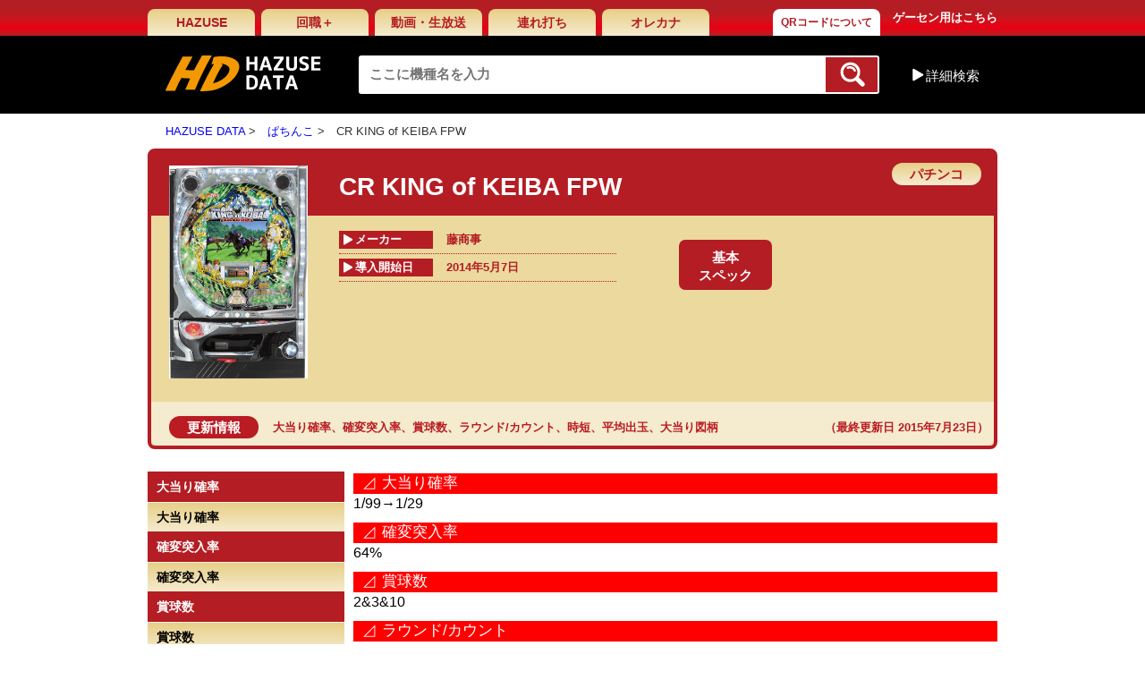

--- FILE ---
content_type: text/html; charset=UTF-8
request_url: https://data.hazuse.com/index.php?machine_code=3P0573
body_size: 6025
content:
<!DOCTYPE html>
<html xmlns="http://www.w3.org/1999/xhtml"  xml:lang="ja" lang="ja">
    <head>
        <meta name="description" content="">
<meta http-equiv="Content-Type" content="text/html; charset=utf-8">
<meta name="keywords" content="">
<link href="/assets_pc/common/css/import.css" type="text/css" rel="stylesheet">
<link rel="shortcut icon" type="text/css" href="/images/favicon.ico" /><title>CR KING of KEIBA FPW｜ぱちんこ｜HAZUSE DATA｜実践に役立つぱちんこ・パチスロ機種情報。</title>
<script src="/assets_pc/common/js/jquery-1.11.3.min.js" type="text/javascript"></script>
<script src="/assets_pc/common/js/common.js" type="text/javascript"></script>
    <script>
  (function(i,s,o,g,r,a,m){i['GoogleAnalyticsObject']=r;i[r]=i[r]||function(){
  (i[r].q=i[r].q||[]).push(arguments)},i[r].l=1*new Date();a=s.createElement(o),
  m=s.getElementsByTagName(o)[0];a.async=1;a.src=g;m.parentNode.insertBefore(a,m)
  })(window,document,'script','//www.google-analytics.com/analytics.js','ga');

  ga('create', 'UA-25027984-5', 'auto');
  ga('send', 'pageview');

</script>



        <link href="/assets_pc/css/styles-detail.css" type="text/css" rel="stylesheet">
    </head>
    <body>
        <div id="wrapper">
            <div id="header">
    <div class="wrap">
        <div class="topNavi clearfix">
                            <ul class="gNavi clearfix">
                    <li><a href="http://www.hazuse.com/">HAZUSE</a></li>
                    <li><a href="http://sns.hazuse.com/ ">回職＋</a></li>
                    <li><a href="http://ch.nicovideo.jp/hazuse">動画・生放送</a></li>
                    <li><a href="http://www.hazuse.com/tureuchi/">連れ打ち</a></li>
                    <li><a href="https://youtu.be/9TbKtYI7S5Y" target="_blank">オレカナ</a></li>
                    
                    <li><a href="http://ash-office.co.jp/business/information_and_communications/hd/qr/" target="_blank" style="font-size: 12px;margin-left: 64px;background: linear-gradient(to bottom, #ffffff 0%,#ffffff 100%);">QRコードについて</a></li>
                </ul>
                        <a class="btngGameCt" href="http://www.hazuse.com/i/det_top_pc.htm">ゲーセン用はこちら</a>
        </div>
        <div class="headBar clearfix">
            <div class="logo"><a href="/"><img src="/assets_pc/common/img/logo.jpg" alt="HD HAZUSE DATA"></a></div>
                    <form id="main_search_form" method="GET" name="F0" action="/index.php">
    <div class="mainSearch">
        <input class="searchTxt" type="text" value="" name="keyword" placeholder="ここに機種名を入力">
        <input type="hidden" name="searchtop" value="1" />
        <input type="hidden" name="do" value="search">
        <input type="hidden" id="main_search_maker" name="maker" value="" />
        <input type="hidden" id="main_search_type" name="type" value="" />
        <input type="hidden" id="main_search_name" name="alphabet" value="" />
        <input type="hidden" id="main_search_order" name="order" value="" />
        <button class="searchBtn" type="submit"></button>
    </div>
</form>
                    <span class="btnSA">詳細検索</span>
<div class="boxSearchA">
    <span class="arrow"></span>
    <div class="stit">五十音順</div>
    <ul class="lst01 clearfix">
                    <li ><a href="javascript:;" onclick="search_alphabet(F0,1);">あ</a></li>
                        <li ><a href="javascript:;" onclick="search_alphabet(F0,2);">か</a></li>
                        <li ><a href="javascript:;" onclick="search_alphabet(F0,3);">さ</a></li>
                        <li ><a href="javascript:;" onclick="search_alphabet(F0,4);">た</a></li>
                        <li ><a href="javascript:;" onclick="search_alphabet(F0,5);">な</a></li>
                        <li ><a href="javascript:;" onclick="search_alphabet(F0,6);">は</a></li>
                        <li ><a href="javascript:;" onclick="search_alphabet(F0,7);">ま</a></li>
                        <li ><a href="javascript:;" onclick="search_alphabet(F0,8);">や</a></li>
                        <li ><a href="javascript:;" onclick="search_alphabet(F0,9);">ら</a></li>
                        <li ><a href="javascript:;" onclick="search_alphabet(F0,10);">わ</a></li>
                        <li ><a href="javascript:;" onclick="search_alphabet(F0,12);">A-Z</a></li>
                        <li ><a href="javascript:;" onclick="search_alphabet(F0,13);">数字・記号</a></li>
                </ul>
    <div class="line"></div>
    <div class="stit">導入開始日順</div>
    <ul class="lst02 clearfix" style="margin-bottom: 8px;">
        <li ><a href="javascript:;" onclick="search_order(F0, 'introduction');">導入開始日順</a></li>
    </ul>
    <div class="stit">アクセス順</div>
    <ul class="lst02 clearfix">
        <li ><a href="javascript:;" onclick="search_order(F0, 'access_daily');">アクセス順(日別)</a></li>
        <li ><a href="javascript:;" onclick="search_order(F0, 'access_weekly');">アクセス順(週別)</a></li>
        <li ><a href="javascript:;" onclick="search_order(F0, 'access_monthly');">アクセス順(月別)</a></li>
    </ul>
    <div class="line"></div>
    <div class="stit">メーカー順</div>
    <ul class="lst02">
                    <li ><a href="/index.php?do=search&maker=4" onclick="search_maker(F0,4);return false;">Sammy</a></li>
                        <li ><a href="/index.php?do=search&maker=49" onclick="search_maker(F0,49);return false;">平和</a></li>
                        <li ><a href="/index.php?do=search&maker=11" onclick="search_maker(F0,11);return false;">オリンピア</a></li>
                        <li ><a href="/index.php?do=search&maker=5" onclick="search_maker(F0,5);return false;">SANKYO</a></li>
                        <li ><a href="/index.php?do=search&maker=36" onclick="search_maker(F0,36);return false;">三洋</a></li>
                        <li ><a href="/index.php?do=search&maker=47" onclick="search_maker(F0,47);return false;">藤商事</a></li>
                        <li ><a href="/index.php?do=search&maker=43" onclick="search_maker(F0,43);return false;">大都技研</a></li>
                        <li ><a href="/index.php?do=search&maker=376" onclick="search_maker(F0,376);return false;">山佐</a></li>
                        <li ><a href="/index.php?do=search&maker=385" onclick="search_maker(F0,385);return false;">エンターライズ</a></li>
                        <li ><a href="/index.php?do=search&maker=8" onclick="search_maker(F0,8);return false;">ユニバーサルエンターテインメント</a></li>
                        <li ><a href="/index.php?do=search&maker=413" onclick="search_maker(F0,413);return false;">ユニバーサルブロス</a></li>
                        <li ><a href="/index.php?do=search&maker=411" onclick="search_maker(F0,411);return false;">アクロス</a></li>
                        <li ><a href="/index.php?do=search&maker=39" onclick="search_maker(F0,39);return false;">ミズホ</a></li>
                        <li ><a href="/index.php?do=search&maker=56" onclick="search_maker(F0,56);return false;">メーシー</a></li>
                        <li ><a href="/index.php?do=search&maker=1" onclick="search_maker(F0,1);return false;">エレコ</a></li>
                        <li ><a href="/index.php?do=search&maker=30" onclick="search_maker(F0,30);return false;">京楽</a></li>
                        <li ><a href="/index.php?do=search&maker=42" onclick="search_maker(F0,42);return false;">Daiichi</a></li>
                        <li ><a href="/index.php?do=search&maker=336" onclick="search_maker(F0,336);return false;">西陣</a></li>
                        <li ><a href="/index.php?do=search&maker=51" onclick="search_maker(F0,51);return false;">北電子</a></li>
                        <li ><a href="/index.php?do=search&maker=33" onclick="search_maker(F0,33);return false;">高砂電器産業</a></li>
                        <li ><a href="/index.php?do=search&maker=2" onclick="search_maker(F0,2);return false;">IGT</a></li>
                        <li ><a href="/index.php?do=search&maker=6" onclick="search_maker(F0,6);return false;">アークテクニコ</a></li>
                        <li ><a href="/index.php?do=search&maker=7" onclick="search_maker(F0,7);return false;">アリストクラート</a></li>
                        <li ><a href="/index.php?do=search&maker=10" onclick="search_maker(F0,10);return false;">エマ</a></li>
                        <li ><a href="/index.php?do=search&maker=13" onclick="search_maker(F0,13);return false;">タイヨー</a></li>
                        <li ><a href="/index.php?do=search&maker=15" onclick="search_maker(F0,15);return false;">ニューギン</a></li>
                        <li ><a href="/index.php?do=search&maker=16" onclick="search_maker(F0,16);return false;">ネット</a></li>
                        <li ><a href="/index.php?do=search&maker=18" onclick="search_maker(F0,18);return false;">パイオニア</a></li>
                        <li ><a href="/index.php?do=search&maker=19" onclick="search_maker(F0,19);return false;">バルテック</a></li>
                        <li ><a href="/index.php?do=search&maker=21" onclick="search_maker(F0,21);return false;">ベルコ</a></li>
                        <li ><a href="/index.php?do=search&maker=23" onclick="search_maker(F0,23);return false;">マックスアライド</a></li>
                        <li ><a href="/index.php?do=search&maker=25" onclick="search_maker(F0,25);return false;">マルホン</a></li>
                        <li ><a href="/index.php?do=search&maker=26" onclick="search_maker(F0,26);return false;">メーシー販売</a></li>
                        <li ><a href="/index.php?do=search&maker=28" onclick="search_maker(F0,28);return false;">奥村</a></li>
                        <li ><a href="/index.php?do=search&maker=29" onclick="search_maker(F0,29);return false;">岡崎産業</a></li>
                        <li ><a href="/index.php?do=search&maker=32" onclick="search_maker(F0,32);return false;">銀座</a></li>
                        <li ><a href="/index.php?do=search&maker=34" onclick="search_maker(F0,34);return false;">高尾</a></li>
                        <li ><a href="/index.php?do=search&maker=35" onclick="search_maker(F0,35);return false;">サンセイR&amp;D</a></li>
                        <li ><a href="/index.php?do=search&maker=41" onclick="search_maker(F0,41);return false;">タイヨーエレック</a></li>
                        <li ><a href="/index.php?do=search&maker=46" onclick="search_maker(F0,46);return false;">竹屋</a></li>
                        <li ><a href="/index.php?do=search&maker=50" onclick="search_maker(F0,50);return false;">豊丸</a></li>
                        <li ><a href="/index.php?do=search&maker=60" onclick="search_maker(F0,60);return false;">ロデオ</a></li>
                        <li ><a href="/index.php?do=search&maker=70" onclick="search_maker(F0,70);return false;">エース電研</a></li>
                        <li ><a href="/index.php?do=search&maker=149" onclick="search_maker(F0,149);return false;">オーイズミ</a></li>
                        <li ><a href="/index.php?do=search&maker=189" onclick="search_maker(F0,189);return false;">ジェイピーエス</a></li>
                        <li ><a href="/index.php?do=search&maker=289" onclick="search_maker(F0,289);return false;">ヤーマ</a></li>
                        <li ><a href="/index.php?do=search&maker=309" onclick="search_maker(F0,309);return false;">イレブン</a></li>
                        <li ><a href="/index.php?do=search&maker=329" onclick="search_maker(F0,329);return false;">ラスター</a></li>
                        <li ><a href="/index.php?do=search&maker=331" onclick="search_maker(F0,331);return false;">アビリット</a></li>
                        <li ><a href="/index.php?do=search&maker=334" onclick="search_maker(F0,334);return false;">清龍ゲームジャパン</a></li>
                        <li ><a href="/index.php?do=search&maker=345" onclick="search_maker(F0,345);return false;">SNKプレイモア</a></li>
                        <li ><a href="/index.php?do=search&maker=346" onclick="search_maker(F0,346);return false;">Bisty</a></li>
                        <li ><a href="/index.php?do=search&maker=350" onclick="search_maker(F0,350);return false;">大和製作所</a></li>
                        <li ><a href="/index.php?do=search&maker=353" onclick="search_maker(F0,353);return false;">HEIWABROS</a></li>
                        <li ><a href="/index.php?do=search&maker=354" onclick="search_maker(F0,354);return false;">アトム</a></li>
                        <li ><a href="/index.php?do=search&maker=355" onclick="search_maker(F0,355);return false;">ゴールドオリンピア</a></li>
                        <li ><a href="/index.php?do=search&maker=356" onclick="search_maker(F0,356);return false;">ファースト</a></li>
                        <li ><a href="/index.php?do=search&maker=357" onclick="search_maker(F0,357);return false;">WIN NET TECHNOLOGY</a></li>
                        <li ><a href="/index.php?do=search&maker=358" onclick="search_maker(F0,358);return false;">大和工業</a></li>
                        <li ><a href="/index.php?do=search&maker=359" onclick="search_maker(F0,359);return false;">トリビー</a></li>
                        <li ><a href="/index.php?do=search&maker=360" onclick="search_maker(F0,360);return false;">KPE</a></li>
                        <li ><a href="/index.php?do=search&maker=361" onclick="search_maker(F0,361);return false;">ニイガタ電子精機</a></li>
                        <li ><a href="/index.php?do=search&maker=362" onclick="search_maker(F0,362);return false;">トロージャン</a></li>
                        <li ><a href="/index.php?do=search&maker=366" onclick="search_maker(F0,366);return false;">ニューモンキー</a></li>
                        <li ><a href="/index.php?do=search&maker=367" onclick="search_maker(F0,367);return false;">大立</a></li>
                        <li ><a href="/index.php?do=search&maker=368" onclick="search_maker(F0,368);return false;">デージー</a></li>
                        <li ><a href="/index.php?do=search&maker=369" onclick="search_maker(F0,369);return false;">遊人</a></li>
                        <li ><a href="/index.php?do=search&maker=370" onclick="search_maker(F0,370);return false;">コルモ</a></li>
                        <li ><a href="/index.php?do=search&maker=371" onclick="search_maker(F0,371);return false;">パレス興業</a></li>
                        <li ><a href="/index.php?do=search&maker=372" onclick="search_maker(F0,372);return false;">エール</a></li>
                        <li ><a href="/index.php?do=search&maker=373" onclick="search_maker(F0,373);return false;">藤興</a></li>
                        <li ><a href="/index.php?do=search&maker=374" onclick="search_maker(F0,374);return false;">スパイキー</a></li>
                        <li ><a href="/index.php?do=search&maker=377" onclick="search_maker(F0,377);return false;">デンケン販売</a></li>
                        <li ><a href="/index.php?do=search&maker=378" onclick="search_maker(F0,378);return false;">オルカ</a></li>
                        <li ><a href="/index.php?do=search&maker=379" onclick="search_maker(F0,379);return false;">ネイチャー・アセスメント</a></li>
                        <li ><a href="/index.php?do=search&maker=381" onclick="search_maker(F0,381);return false;">マツヤ商会</a></li>
                        <li ><a href="/index.php?do=search&maker=382" onclick="search_maker(F0,382);return false;">イープレイ</a></li>
                        <li ><a href="/index.php?do=search&maker=384" onclick="search_maker(F0,384);return false;">ビーム</a></li>
                        <li ><a href="/index.php?do=search&maker=386" onclick="search_maker(F0,386);return false;">ジェイビー</a></li>
                        <li ><a href="/index.php?do=search&maker=388" onclick="search_maker(F0,388);return false;">パラジェーピー</a></li>
                        <li ><a href="/index.php?do=search&maker=390" onclick="search_maker(F0,390);return false;">DAXEL</a></li>
                        <li ><a href="/index.php?do=search&maker=392" onclick="search_maker(F0,392);return false;">中京遊技</a></li>
                        <li ><a href="/index.php?do=search&maker=393" onclick="search_maker(F0,393);return false;">P-CUBE</a></li>
                        <li ><a href="/index.php?do=search&maker=394" onclick="search_maker(F0,394);return false;">ニューアーク</a></li>
                        <li ><a href="/index.php?do=search&maker=395" onclick="search_maker(F0,395);return false;">アイウィル</a></li>
                        <li ><a href="/index.php?do=search&maker=397" onclick="search_maker(F0,397);return false;">SANKO</a></li>
                        <li ><a href="/index.php?do=search&maker=398" onclick="search_maker(F0,398);return false;">サンスリー</a></li>
                        <li ><a href="/index.php?do=search&maker=400" onclick="search_maker(F0,400);return false;">アムテックス</a></li>
                        <li ><a href="/index.php?do=search&maker=401" onclick="search_maker(F0,401);return false;">スター</a></li>
                        <li ><a href="/index.php?do=search&maker=403" onclick="search_maker(F0,403);return false;">D-light</a></li>
                        <li ><a href="/index.php?do=search&maker=404" onclick="search_maker(F0,404);return false;">JIN</a></li>
                        <li ><a href="/index.php?do=search&maker=406" onclick="search_maker(F0,406);return false;">アイ電子</a></li>
                        <li ><a href="/index.php?do=search&maker=407" onclick="search_maker(F0,407);return false;">EXCITE</a></li>
                        <li ><a href="/index.php?do=search&maker=408" onclick="search_maker(F0,408);return false;">オッケー．</a></li>
                        <li ><a href="/index.php?do=search&maker=409" onclick="search_maker(F0,409);return false;">ソフィア</a></li>
                        <li ><a href="/index.php?do=search&maker=410" onclick="search_maker(F0,410);return false;">TAKASAGO</a></li>
                        <li ><a href="/index.php?do=search&maker=414" onclick="search_maker(F0,414);return false;">七匠</a></li>
                        <li ><a href="/index.php?do=search&maker=415" onclick="search_maker(F0,415);return false;">愛喜</a></li>
                        <li ><a href="/index.php?do=search&maker=416" onclick="search_maker(F0,416);return false;">ジュビレーション</a></li>
                        <li ><a href="/index.php?do=search&maker=417" onclick="search_maker(F0,417);return false;">ZANN CORPORATION</a></li>
                        <li ><a href="/index.php?do=search&maker=418" onclick="search_maker(F0,418);return false;">A‐gon</a></li>
                        <li ><a href="/index.php?do=search&maker=419" onclick="search_maker(F0,419);return false;">ハイライツ・エンタテインメント</a></li>
                        <li ><a href="/index.php?do=search&maker=420" onclick="search_maker(F0,420);return false;">コナミアミューズメント</a></li>
                        <li ><a href="/index.php?do=search&maker=421" onclick="search_maker(F0,421);return false;">ボーダー</a></li>
                        <li ><a href="/index.php?do=search&maker=422" onclick="search_maker(F0,422);return false;">パオン・ディーピー</a></li>
                        <li ><a href="/index.php?do=search&maker=423" onclick="search_maker(F0,423);return false;">JFJ</a></li>
                        <li ><a href="/index.php?do=search&maker=424" onclick="search_maker(F0,424);return false;">サボハニ</a></li>
                        <li ><a href="/index.php?do=search&maker=427" onclick="search_maker(F0,427);return false;">カルミナ</a></li>
                        <li ><a href="/index.php?do=search&maker=428" onclick="search_maker(F0,428);return false;">セブンリーグ</a></li>
                        <li ><a href="/index.php?do=search&maker=432" onclick="search_maker(F0,432);return false;">グレードワン</a></li>
                        <li ><a href="/index.php?do=search&maker=433" onclick="search_maker(F0,433);return false;">アデリオン</a></li>
                        <li ><a href="/index.php?do=search&maker=empty" onclick="search_maker(F0,empty);return false;">(Empty)</a></li>
                </ul>
    <div class="clearfix"></div>
</div><!--/boxSearchA-->
        </div>
    </div>
</div>
<div class="wrap">
    <ul id="breadcrumb">
        <li><a href="/">HAZUSE DATA</a></li>
        <li><a href="/index.php?type=p">ぱちんこ</a></li><li>CR KING of KEIBA FPW</li>    </ul>
</div>


            <div id="contents">
                <div class="wrap">
                    <div class="detail_top" style="padding-bottom: 0;">
    <div class="photo"><img src="/machine_box_images/caches/3P0573.jpg" width="155" alt=""></div>
    <h1 class="title">
                    CR KING of KEIBA FPW
                <span class="symbol_pachi">
            パチンコ        </span>
    </h1>
    <div class="clearfix">
        <div class="leftInfo">
            <table class="tbl_info">
                                <tr>
                    <td>
                        <span class="inner">メーカー</span>
                        <span>藤商事</span>
                    </td>
                </tr>
                <tr>
                    <td>
                        <span class="inner">導入開始日</span>
                        <span>2014年5月7日</span>
                    </td>
                </tr>

            </table>
                            <ul class="lstFilter clearfix">
                                                                            </ul>
                    </div>
        <div class="rightInfo">
            <ul class="lstFilter2"><li onclick="location.href='./?machine_code=3P0573&genre=101'" class=" checked line2" style="cursor: pointer"><span>基本<br>スペック</span></li></ul>
                    </div>
    </div>

      
        <div class="change_log">
            
            <span class="symbol_log">更新情報</span>
            
            <div class="change_log_inner">
                <a href="/?machine_code=3P0573&genre=101">大当り確率</a>、<a href="/?machine_code=3P0573&genre=101">確変突入率</a>、<a href="/?machine_code=3P0573&genre=101">賞球数</a>、<a href="/?machine_code=3P0573&genre=101">ラウンド/カウント</a>、<a href="/?machine_code=3P0573&genre=101">時短</a>、<a href="/?machine_code=3P0573&genre=101">平均出玉</a>、<a href="/?machine_code=3P0573&genre=101">大当り図柄</a>
                <span class="last_modified">（最終更新日 2015年7月23日）</span>
            </div>
        
            
            <div style="clear: both;"></div>
        </div>
        
    <!--/detail_top--></div>

                    <div class="clearfix" id="main_area">
                        	<div class="leftBar" id="sideWrap">
	<div id="sideBar" class="leftBar">

													
				
			<h2 class="mtit">大当り確率</h2>
				<ul class="lst01">
							<a href="javascript:;" id="level_1_title_44183" class="button jump"><li>大当り確率</li></a>
				</ul>
			<h2 class="mtit">確変突入率</h2>
				<ul class="lst01">
							<a href="javascript:;" id="level_1_title_44184" class="button jump"><li>確変突入率</li></a>
				</ul>
			<h2 class="mtit">賞球数</h2>
				<ul class="lst01">
							<a href="javascript:;" id="level_1_title_44185" class="button jump"><li>賞球数</li></a>
				</ul>
			<h2 class="mtit">ラウンド/カウント</h2>
				<ul class="lst01">
							<a href="javascript:;" id="level_1_title_44186" class="button jump"><li>ラウンド/カウント</li></a>
				</ul>
			<h2 class="mtit">時短</h2>
				<ul class="lst01">
							<a href="javascript:;" id="level_1_title_44187" class="button jump"><li>時短</li></a>
				</ul>
			<h2 class="mtit">平均出玉</h2>
				<ul class="lst01">
							<a href="javascript:;" id="level_1_title_44188" class="button jump"><li>平均出玉</li></a>
				</ul>
			<h2 class="mtit">大当り図柄</h2>
				<ul class="lst01">
							<a href="javascript:;" id="level_1_title_44189" class="button jump"><li>大当り図柄</li></a>
				</ul>
		
	</div>
</div>


<script type="text/javascript">
function fix_side(){
	var mainArea = $("#genre_content");
	var sideWrap = $("#sideWrap");
	var sideArea = $("#sideBar");
	var wd = $(window);
	
	sideWrap.removeAttr('style');
	sideArea.removeAttr('style');
	wd.unbind('scroll');
		
	var mainH = mainArea.height();
	var sideH = sideWrap.height();
	if(sideH < mainH) { 
		sideWrap.css({"height": mainH,"position": "relative"});
		var sideOver = wd.height()-sideArea.height();
		var starPoint = sideArea.offset().top + (-sideOver);
		var breakPoint = sideArea.offset().top + mainH;
		wd.scroll(function() {
			if(wd.height() < sideArea.height()){
				if(starPoint < wd.scrollTop() && wd.scrollTop() + wd.height() < breakPoint){
					sideArea.css({"position": "fixed", "bottom": "20px"}); 
				} else if(wd.scrollTop() + wd.height() >= breakPoint){
					sideArea.css({"position": "absolute", "bottom": "0"});
				} else {
					sideArea.css("position", "static");
				}
			}else{
				var sideBtm = wd.scrollTop() + sideArea.height();
				if(mainArea.offset().top < wd.scrollTop() && sideBtm < breakPoint){
					sideArea.css({"position": "fixed", "top": "20px"});
				}else if(sideBtm >= breakPoint){
					var fixedSide = mainH - sideH;
					sideArea.css({"position": "absolute", "top": fixedSide});
				} else {
					sideArea.css("position", "static");
				}
			}
		});	
	}
}
$(function(){ fix_side(); });
</script>


                    </div>
                    <!--/wrap--></div>
                    
                <div class="copyright">
                    (C)FUJISHOJI
                </div>

                <!--/CONTENTS--></div>
                                        <div id="footer">
    	<ul class="fNavi">
        	<li><a href="http://ash-office.co.jp/inquiry/">問い合わせ・バグ報告</a> |</li>
            <li><a href="http://www.hazuse.com/help/">ヘルプ</a> |</li>
            <li><a href="http://www.hazuse.com/useragreement/">利用規約</a> |</li>
            <li><a href="http://ash-office.co.jp/privacy/">プライバシーポリシー</a></li>
        </ul>
        <p class="copyright">Copyright（C）2000-2021 HAZUSE All Rights Reserved.</p>
    <!--/FOOTER--></div>

                            <!--/WRAPPER--></div>
    </body>
    
    <div id="genre_content_inner" style="display:none;">
    	<div class="right_content">

    <a name="level_1_title_44183"></a>
    <table class="l1_data_title" border="0" width="100%" cellpadding="0" cellspacing="0">
        <tbody>
            <tr>
                <td align="left" class="menu-show">
                    <span class="symbol">⊿ </span>
                    <span class="data_title">大当り確率</span>
                </td>
            </tr>
        </tbody>
    </table>
                    <div class="detail">
            1/99→1/29
    </div>
    <section class="ac-container">
            </section>
    <a name="level_1_title_44184"></a>
    <table class="l1_data_title" border="0" width="100%" cellpadding="0" cellspacing="0">
        <tbody>
            <tr>
                <td align="left" class="menu-show">
                    <span class="symbol">⊿ </span>
                    <span class="data_title">確変突入率</span>
                </td>
            </tr>
        </tbody>
    </table>
                    <div class="detail">
            64%
    </div>
    <section class="ac-container">
            </section>
    <a name="level_1_title_44185"></a>
    <table class="l1_data_title" border="0" width="100%" cellpadding="0" cellspacing="0">
        <tbody>
            <tr>
                <td align="left" class="menu-show">
                    <span class="symbol">⊿ </span>
                    <span class="data_title">賞球数</span>
                </td>
            </tr>
        </tbody>
    </table>
                    <div class="detail">
            2&3&10
    </div>
    <section class="ac-container">
            </section>
    <a name="level_1_title_44186"></a>
    <table class="l1_data_title" border="0" width="100%" cellpadding="0" cellspacing="0">
        <tbody>
            <tr>
                <td align="left" class="menu-show">
                    <span class="symbol">⊿ </span>
                    <span class="data_title">ラウンド/カウント</span>
                </td>
            </tr>
        </tbody>
    </table>
                    <div class="detail">
            6or9or16R/8C
    </div>
    <section class="ac-container">
            </section>
    <a name="level_1_title_44187"></a>
    <table class="l1_data_title" border="0" width="100%" cellpadding="0" cellspacing="0">
        <tbody>
            <tr>
                <td align="left" class="menu-show">
                    <span class="symbol">⊿ </span>
                    <span class="data_title">時短</span>
                </td>
            </tr>
        </tbody>
    </table>
                    <div class="detail">
            大当り終了後20or40or60回転
    </div>
    <section class="ac-container">
            </section>
    <a name="level_1_title_44188"></a>
    <table class="l1_data_title" border="0" width="100%" cellpadding="0" cellspacing="0">
        <tbody>
            <tr>
                <td align="left" class="menu-show">
                    <span class="symbol">⊿ </span>
                    <span class="data_title">平均出玉</span>
                </td>
            </tr>
        </tbody>
    </table>
                    <div class="detail">
            約1280個<br />
約720個<br />
約480個
    </div>
    <section class="ac-container">
            </section>
    <a name="level_1_title_44189"></a>
    <table class="l1_data_title" border="0" width="100%" cellpadding="0" cellspacing="0">
        <tbody>
            <tr>
                <td align="left" class="menu-show">
                    <span class="symbol">⊿ </span>
                    <span class="data_title">大当り図柄</span>
                </td>
            </tr>
        </tbody>
    </table>
                    <div class="detail">
            <table><tr><td><img src="http://machine.p-api.net/Thumbnail/urlImage/0x300/PachinkosZugara/6890.png" /></td></tr></table>
    </div>
    <section class="ac-container">
            </section>
</div>

    </div>
    
    <script type="text/javascript">
	$('.data_title','#genre_content_inner').each(function(){
		    if ($(this).text() == 'リール配列'){
			    var obj = $(this).closest('table').next('div');
			    obj.css('text-align','center');
			    obj.find('img').css({'width':'auto','max-height':'600px'});
			    return false;
		    }
	});
	$(window).load(function(){
		$('#main_area').append('<object type="text/html" id="genre_content" data="/index.php?genre_object&disp=genre"></object>');
	});
    </script>
    
</html>



--- FILE ---
content_type: text/css
request_url: https://data.hazuse.com/css_base/style.css
body_size: 3194
content:
body{
    font-family: '�ｽq�ｽ�ｽ�ｽM�ｽm�ｽp�ｽS Pro W3','Hiragino Kaku Gothic Pro','�ｽ�ｽ�ｽC�ｽ�ｽ�ｽI',Meiryo,'�ｽl�ｽr �ｽo�ｽS�ｽV�ｽb�ｽN','MS PGothic',sans-serif;
    margin: 0 auto;
    /*width: 800px;*/
}
img{
    width: 100%
}
font{
/*    font-size: 25px;*/
}
div.detail{
    width: 95%;
    margin: 2px auto;
}
h1{
    background-color: #ff3333;
    width: 100%;
    color: #FFFFFF;
    font-size: 25px;
    padding: 5px; 
    margin-bottom: 0px;
    text-align: left;
}
h2{
    background-color: #000000;
    color: #FFFFFF;
    font-size: 22px;
    padding: 5px; 
    margin: 5px auto;
    text-align: left;
}
h3{
    background-color: #009900;
    color: #FFFFFF;
    font-size: 18px;
    padding: 5px; 
    margin: 2px auto;
    margin: 5px auto;
    text-align: left;
}
span.title-1{
    font-size: 18px;
    color: #FF4444;
}
span.title-2{
    font-size: 18px;
    color: #009900;
}

/*
**	�ｽT�ｽu�ｽ�ｽ�ｽj�ｽ�ｽ�ｽ[�ｽﾌ会ｿｽ�ｽﾌ抵ｿｽ�ｽ�ｽ�ｽ�ｽ96%�ｽ�ｽ�ｽx�ｽ�ｽ
*/

.ac-container{
/*    width: 100%;	*/
    width: 96%;
    margin: 0 auto;
}

/* .main-menu{
    margin: 4px 0;
}
 */
 .ac-container label{
    border-radius: 30px;
    padding: 0 10px;
    position: relative;
    z-index: 20;
    display: table;
    height: 42px;
    cursor: pointer;
    color: #ffffff;
    line-height: 30px;
    background: #00A3FF;
    font-size: 17px;
}
.ac-container label .symbol, .menu-show .symbol{
    display: table-cell;
    vertical-align: middle;
}

.ac-container label .data_title{
    vertical-align: middle;
    display: table-cell;
    width: 100%;
    line-height: 20px;
    padding-left: 5px;
    padding-right: 30px;
}
.menu-show .data_title{
    vertical-align: middle;
    display: table-cell;
    width: 100%;
    line-height: 20px;
    padding-left: 5px;
    padding-right: 13px;
}
.ac-container input:checked + label,
.ac-container input:checked + label:hover{
    background: #ff0000;
    color: #ffffff;
}

.ac-container label:after,
.ac-container input:checked + label:after{
    content: '';
    position: absolute;
    width: 30px;
    height: 30px;
    right: 6px;
    top: 6px;
    background: url(../images/open.png);
    background-size: 30px;
}

.ac-container input:checked + label:after{
    background-image: url(../images/back.png);
}

.ac-container input{
    display: none;
}

.ac-container article{
    background: rgba(255, 255, 255, 0.5);
    margin-top: -1px;
    overflow: hidden;
    position: relative;
    height: 0;
    z-index: 10;
    transition:
        height 0.3s ease-in-out,
        box-shadow 0.6s linear;
}
.ac-container input:checked ~ article{
    transition:
        height 0.4s ease-in-out,
        box-shadow 0.1s linear;
}

.ac-container article p{
    margin: 0
}

/*.ac-container input:checked ~ article.ac-small{*/
/*height: 140px;*/
/*}*/

.ac-container input:checked ~ article.ac-medium{
    height: 180px;
}
.ac-container input:checked ~ article.ac-large{
    height: 230px;
}
.square{
    list-style: none;
    padding:0;
    margin:0;
}
.square li:before {
    content: "";
    width: 11px;
    height: 11px;
    background-color: red;
    float: left;
    margin: 7px 6px 0 17px;
}
.square li {
    margin: 2px 5px;
}
.square li a{
    color: #0000ff;
    display: table;
}
.square li a .line{

}
.nofilter{
    width: 95%;
    margin: 0 auto;
    margin-top: 6px;
}





/*
** �ｽﾔの�ｿｽ�ｽj�ｽ�ｽ�ｽ[�ｽo�ｽ[�ｽﾌ搾ｿｽ�ｽ�ｽ�ｽ�ｽ痰ｭ�ｽ�ｽ�ｽ�ｽ
*/

.menu-show-outline{
    background-color: #FE2E2E;
	color: #FFFFFF;
    font-size: 17px;
    display: table;
/*    height: 42px;	*/
    height: 23px;
    padding: 0 10px;
}

.menu-show {
    /*add default value*/
    background-color: #ff0000; color: #FFFFFF;
    font-size: 17px;
    display: table;
    height: 23px;
    padding: 0 10px;
}

/*
** �ｽﾔの�ｿｽ�ｽj�ｽ�ｽ�ｽ[�ｽo�ｽ[�ｽﾌ搾ｿｽ�ｽ�ｽ�ｽ�ｽ痰ｭ�ｽ�ｽ�ｽ�ｽ
*/

.menu-detail-show{
	background: -webkit-linear-gradient(top, #FF071B 0%, #F87759 100%);
	background: -webkit-gradient(linear, left top, left bottom, from(#FF071B), to(#F87759));
	filter: progid:DXImageTransform.Microsoft.gradient(Enabled=1,GradientType=0,StartColorStr='#FF071B',EndColorStr='#F87759');
    background-color: #F87759;

	color: #FFFFFF;
    font-size: 17px;
/* height: 42px;	*/
    height: 23px;
    width: 100%;
}

.menu-detail-show p{
    margin: 2px;
}
.menu-detail-show .symbol{
    display: table-cell;
    vertical-align: middle;
}

.menu-detail-show .data_title{
    vertical-align: middle;
    display: table-cell;
    width: 100%;
    line-height: 15px;
    padding-left: 5px;
    padding-right: 43px;
}
.hide{display: none}

.show-each-content{
    position: relative;
	/* */
    height: 28px;
}

.show-each-content .menu-show:after:checked{
    top: 50px;
}
#loading img{
    position: absolute;
    width: 30px;
    float: right;
    right: 10px;
    top: 10px;
    cursor: pointer;
    border: none;
}
.button{
    color: #fff;
    display: table;
    float: left;
    font-size: 16px;
    height: 50px;
    line-height: 40px;
    text-align: center;
    text-decoration: none;
    width: 20%;
    word-break: break-all;
}
.button span {
    vertical-align: middle;
    display: table-cell;
    width: 100%;
    line-height: 23px;
    background: #0000ff;
    border-radius: 10px;
}
.button span p{
    margin: 0 1px 0 0 ;
}

/*
**	�ｽ{�ｽ^�ｽ�ｽ�ｽO�ｽ�ｽ�ｽ[�ｽv�ｽﾍセ�ｽ�ｽ�ｽ^�ｽ�ｽ�ｽ�ｽ�ｽO
*/

.group_button{
    width: 100%;
    border-collapse: separate;
/*    border-spacing: 1px;	*/
    border-spacing: 1px;
/*    margin-top: 4px; */
    margin-top: 0px;
/*    margin-bottom: -12px; */
    margin-bottom: -12px;
    display: table;
    margin-left: 2px;
}
.check_height{
    margin-top: 5px;
}
.machine_info_name{
    color: #000000;
    font-weight: bold;
    font-size: x-large;
    margin: 0;
    line-height: 30px;
}
.machine_info_introduction{
    color: #000000;
    font-weight: bold;
    font-size: large;
    margin: 0;
    line-height: 30px;
}

.l1_data_title{
    margin-top: 12px;
}

@media screen and (max-width : 768px) {
    body{
        width: 100%;
    }
    font{
        font-size:15px
    }
    .button{
        font-size: 14px;
    }
}

@media screen and (max-width : 480px) {
    body{
        width: 100%;
        overflow: hidden;
        overflow-y: auto;
    }
    font{
        line-height: 27px;
    }
    .group_button{
/*        margin-top: 2px;	*/
        margin-top: 1px;
/*        margin-bottom: -13px;	*/
        margin-bottom: -12px;
    }
    .button{
        font-size: 12px;
    }
    .button span {
        line-height: 15px;
    }
    .square{
        margin-left: -17px;
    }
    .ac-container label .data_title{
        padding-right: 20px;
    }
    .machine_info_name{
        font-size: medium;
        line-height: 20px;
    }
    .machine_info_introduction{
        font-size: small;
        line-height: 20px;
    }
    .square li{
        margin: 5px 5px;
    }
}
/*Top page*/
.top_body{
/*    border: 1px solid #000000; */
    font-size: 16px;
}
.top_body a{
   color: #fff;
}
.top_body ul.machines_list{
    width: 100%;
    list-style: none;
    list-style-type: none;
    margin: 0 !important;
    padding: 0 !important;
    background: #29548B;
}
li.top_machine_list_0, li.top_machine_list_1{
    overflow: hidden;
    width: 100%;
    list-style: none;
    list-style-type: none;
}
.top_machine_list_1{
    background: #193153;
}
.top_machine_list_new, .top_machine_list_img, .top_machine_list_name{
    display: table-cell;
    vertical-align: middle;
}
.top_machine_list_new{
    padding: 0px !important;
    width: 35px;
}
.top_machine_list_new span{
    display: inline-block;
    width: 35px;
    height: 25px;
    float: left;
    background-image:  url(../images/toplist_new.png);
    background-color: rgba(0, 0, 0, 0);
    background-size: auto 70%;
    background-repeat: no-repeat;
    background-position: center center;
}
.top_machine_list_img{
    width: 24px;
    padding: 2px 5px !important;
}
.top_machine_list_name{
    text-align: left !important;
}
.top_menu{
    background: #000;
    width: 100%;
    float: left;
    /*font-weight: bold;*/
}
.top_menu .top_menu_child{
    height: 50px;
    line-height: 50px;
    width: 33.33%;
    float: left;
    font-size: 20px;
    font-weight: bold;
}
.top_menu .top_menu_child.all{
    background-image:  url(../images/topmenu_all.png);
    background-color: white;
    background-size: auto 100%;
    background-repeat: repeat-x;
    background-position: left top;
}
.top_menu .top_menu_child.pachinko{
    background-image:  url(../images/topmenu_pachinko.png);
    background-color: white;
    background-size: auto 100%;
    background-repeat: repeat-x;
    background-position: left top;
}
.top_menu .top_menu_child.slot{
    background-image:  url(../images/topmenu_slot.png);
    background-color: white;
    background-size: auto 100%;
    background-repeat: repeat-x;
    background-position: left top;
}
.top_menu .top_menu_child a{
    color: #fff;
    background: transparent;
    background: rgba(0, 0, 0, 0);
    float: left;
    width: 100%;
    text-decoration: none;
}
.top_menu .top_menu_child a.active{
    color: #000;
    border: 2px solid #f00;
    height: 100%;
    -webkit-box-sizing: border-box;
    -moz-box-sizing: border-box;
    box-sizing: border-box;
    line-height: 48px;
}
.top_menu .top_dropdown{
    display: block;
    position: relative;
    overflow: hidden;
    background-image: -webkit-linear-gradient(top, #F2F2F0, #D2D3D5);
    background-image: -moz-linear-gradient(top, #F2F2F0, #D2D3D5);
    background-image: -o-linear-gradient(top, #F2F2F0, #D2D3D5);
    background-image: linear-gradient(to bottom, #F2F2F0, #D2D3D5);
    border-width: 1px;
    border-style: solid;
    border-color: #D2D3D5 #D2D3D5 #F2F2F0;
    border-radius: 5px;
    width: 30%;
    float:left;
}
.top_menu .top_dropdown_wide{
    width: 36%;
}
.top_menu .top_dropdown.center{
    margin: 0 1%;
}
.top_menu .top_menu_select{
    cursor: pointer;
    font-weight: bold;
    height: 30px;
    border: 0;
    width: 120%;
/*    font-size: 16px;*/
    font-size: 11px;
    background: transparent;
    background: rgba(0, 0, 0, 0);
}
.top_menu .top_menu_select option {
    background: #fff;
}
.top_menu .top_dropdown::before, .top_menu .top_dropdown::after {
    content: '';
    position: absolute;
    right: 11px;
    width: 0;
    height: 0;
    border-left: 5px outset transparent;
    border-right: 5px outset transparent;
}
.top_menu .top_dropdown::before {
    top: 8px;
    border-bottom: 5px solid #000;
}
.top_menu .top_dropdown::after {
    top: 18px;
    border-top: 5px solid #000;
}
.top_menu .top_search{
    float: left;
    margin: 1% 0px 0px;
    width: 100%;
}
.top_menu form{
    float: left;
    padding: 0px;
    margin: 1%;
    width: 98%;
}
.top_menu form input{
    border-radius: 5px;
    border: 1px solid #AFABAB;
    float: left;
    height: 30px;
    width: 85%;
    font-size: 16px;
    padding: 0 10px;
}
.top_input::-webkit-input-placeholder {
    color: #999;
    font-weight: bold;
    font-size: 16px;
}
.top_input:-moz-placeholder {
    color: #999;
    font-weight: bold;
    font-size: 16px;
}
.top_input::-moz-placeholder {
    color: #999;
    font-weight: bold;
    font-size: 16px;
}
.top_input:-ms-input-placeholder {
    color: #999;
    font-weight: bold;
    font-size: 16px;
}
.top_menu form span{
    color: #ffffff;
    cursor: pointer;
    border-radius: 5px;
    border: 1px solid #AFABAB;
    background: #0394C1;
    float: right;
    height: 25px;
    padding: 2px;
    width: 10%;
    min-width: 40px;
    text-align: center;
}
.top_body ul.lst01{
    background: #101F32;
    margin: 0px;
    padding: 15px 0px 15px;
}
.top_body ul.lst01 li.page a{
    color: #fff;
    padding: 0 5px;
}
.top_body ul.lst01 li.page a img{
    height: 20px;
    width: auto;
    margin-bottom: -3px;
}
/*page*/
ul.lst01{
    list-style: outside none none;
    margin: 10px;
}
ul.lst01 li.page{
    font-weight: bold;
    color: #ff0000;
    font-size: 18px;
}
ul.lst01 li.page a{
    font-weight: normal;
    color: #333;
    text-decoration: none;
}
/* ysmachineinfo */
div.ysmachineinfo .result_list_frame {
    border: 1px solid #999999;
    text-align: left;
    margin-top: 10px;
}
div.ysmachineinfo .result_list_frame a{
    border-bottom: 1px dotted #999999;
    display: block;
    padding: 1em 0.8em 1em 0;
    text-decoration: none;
}
div.ysmachineinfo .result_list {
    background-image: url(../images/arrow.gif);
    background-position: right center;
    background-repeat: no-repeat;
    padding-right: 28px;
}
div.ysmachineinfo div.no_link  {
    border-bottom: 1px dotted #999999;
    display: block;
    padding: 10px;
    text-decoration: none;
    background-position: right center;
    background-repeat: no-repeat;
    padding-right: 28px;
}
div.ysmachineinfo .result_list2_wrap {
    width:230px;
    height:80px;
}
div.ysmachineinfo .result_list2_left {
    width:90px;
    float:left;
    text-align:center;
}
div.ysmachineinfo .result_list2_right {
    width:130px;
    float:left;
}
.ysmachineinfo_button{
    color: #000;
/*    font-size: 16px;*/
    font-size: 12px;
    height: 30px;
    line-height: 40px;
    text-decoration: none;
    word-break: break-all;
    margin: 10px 0;
}
.ysmachineinfo_button p {
    text-align: center;
    vertical-align: middle;
    line-height: 23px;
    background: #ffc844;
    border-radius: 10px;
    padding: 10px 0;
    font-weight: bold;
}

/* mobile phone */
@media all and (max-width: 768px) {
    .top_menu .top_menu_child a span.page_count{
        width: 100%;
        float: left;
    }
}
